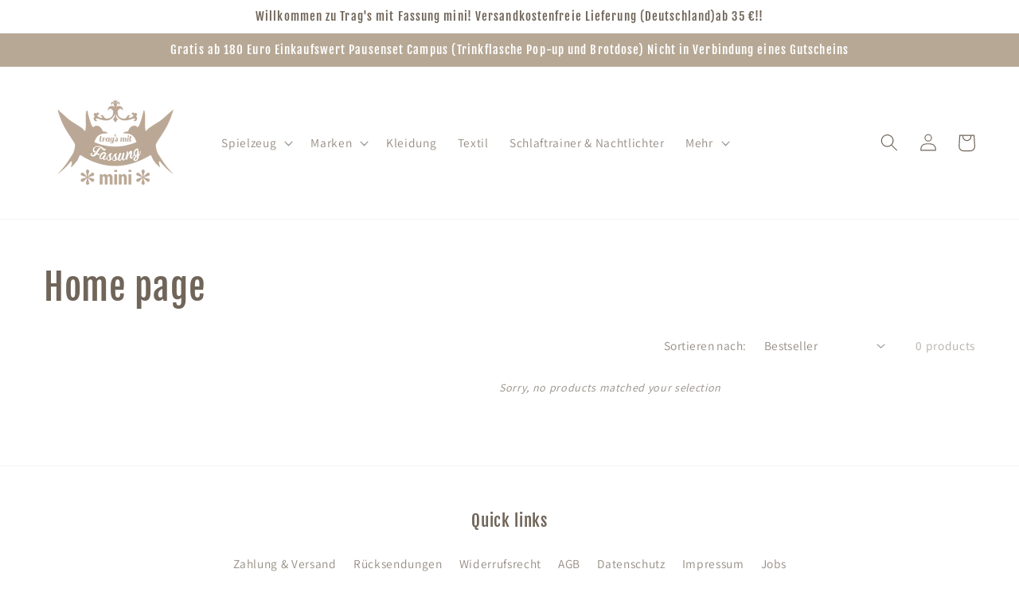

--- FILE ---
content_type: text/javascript; charset=utf-8
request_url: https://services.mybcapps.com/bc-sf-filter/filter?t=1769177003096&_=pf&shop=tmf-mini.myshopify.com&page=1&limit=16&sort=best-selling&display=grid&collection_scope=169175711879&tag=&product_available=false&variant_available=false&build_filter_tree=true&check_cache=true&sid=b90f9edc-3c0c-4dce-9332-8dae0547891e&callback=BoostPFSFilterCallback&event_type=init
body_size: 410
content:
/**/ typeof BoostPFSFilterCallback === 'function' && BoostPFSFilterCallback({"total_product":0,"total_collection":0,"total_page":0,"from_cache":false,"products":[],"event_type":"init","filter":{"options":[{"filterType":"vendor","label":"Marke","tooltip":null,"filterOptionId":"pf_v_marke","position":0,"selectType":"multiple","status":"active","valueType":"all","displayType":"list","manualValues":null,"removeTextFilterValues":"","replaceTextFilterValues":null,"excludedValues":[],"values":[]},{"filterType":"product_type","label":"Produkttyp","tooltip":null,"filterOptionId":"pf_pt_produkttyp","position":1,"selectType":"multiple","status":"active","valueType":"all","displayType":"list","manualValues":null,"removeTextFilterValues":"","replaceTextFilterValues":null,"excludedValues":[],"values":[]},{"filterType":"price","label":"Preis","tooltip":null,"filterOptionId":"pf_p_preis","position":2,"status":"active","displayType":"range","sliderRange":4,"sliderStep":1,"hideTextBoxes":false,"manualValues":null,"values":{"max":null,"min":null}}],"filterId":"Zuu-7z--A"},"bundles":[],"meta":{"rid":"ee7416c4-52ce-418b-99e4-bc26e7c3d382","currency":"EUR","money_format_with_currency":"€{{amount_with_comma_separator}} EUR","money_format":"€{{amount_with_comma_separator}}","affected_by_merchandising":false,"affected_by_performance_ranking":false,"affected_by_search_personalization":false}});

--- FILE ---
content_type: text/javascript
request_url: https://tragsmitfassung-mini.de/cdn/shop/t/5/assets/boost-pfs-filter.js?v=143577414710332339891642496343
body_size: 2273
content:
if(typeof boostPFSThemeConfig!="undefined")var boostPFSFilterConfig={general:{limit:boostPFSConfig.custom.products_per_page,loadProductFirst:!0,numberFilterTree:2,filterTreeMobileStyle:"style2"}};typeof theme!="undefined"&&theme.hasOwnProperty("settings")&&(theme.settings.predictiveSearchEnabled=!1),function(){var onSale=!1,soldOut=!1,priceVaries=!1,images=[],boostPFSRangeWidths=[165,360,533,720,940,1066];BoostPFS.inject(this);function prepareShopifyData(data){if(soldOut=!data.available,onSale=data.compare_at_price_min>data.price_min,priceVaries=data.price_min!=data.price_max,images=data.images_info,firstVariant=data.variants[0],Utils.getParam("variant")!==null&&Utils.getParam("variant")!=""){var paramVariant=data.variants.filter(function(e){return e.id==Utils.getParam("variant")});typeof paramVariant[0]!="undefined"&&(firstVariant=paramVariant[0])}else for(var i=0;i<data.variants.length;i++)if(data.variants[i].available){firstVariant=data.variants[i];break}return data}ProductGridItem.prototype.compileTemplate=function(data){data||(data=this.data),data=prepareShopifyData(data);var itemHtml=boostPFSTemplate.productGridItemHtml,soldOutClass=soldOut?boostPFSTemplate.soldOutClass:"",saleClass=onSale?boostPFSTemplate.saleClass:"";return itemHtml=itemHtml.replace(/{{soldOutClass}}/g,soldOutClass),itemHtml=itemHtml.replace(/{{saleClass}}/g,saleClass),itemHtml=itemHtml.replace(/{{cardProductClass}}/g,buildCardProductClass()),itemHtml=itemHtml.replace(/{{itemSoldOut}}/g,buildSoldOutLabel()),itemHtml=itemHtml.replace(/{{itemSale}}/g,buildSaleLabel()),itemHtml=itemHtml.replace(/{{itemImages}}/g,buildImages(data)),itemHtml=itemHtml.replace(/{{itemPrice}}/g,buildPrice(data)),(typeof Integration=="undefined"||typeof Integration!="undefined"&&typeof Integration.hascompileTemplate=="function"&&!Integration.hascompileTemplate("reviews"))&&(itemHtml=itemHtml.replace(/{{itemReviews}}/g,buildReview(data))),itemHtml=itemHtml.replace(/{{itemVendor}}/g,buildVendor(data)),itemHtml=itemHtml.replace(/{{itemId}}/g,data.id),itemHtml=itemHtml.replace(/{{itemTitle}}/g,data.title),itemHtml=itemHtml.replace(/{{itemHandle}}/g,data.handle),itemHtml=itemHtml.replace(/{{itemVendorLabel}}/g,data.vendor),itemHtml=itemHtml.replace(/{{itemUrl}}/g,Utils.buildProductItemUrl(data)),itemHtml};function buildImages(data){for(var html="",aspectRatio="",rangeWidths=boostPFSRangeWidths,paddingBottom=100,dataSrcSet="",imgAlt=data.title,flipImageSrcSet="",activeSwapImage=!Utils.isMobile()&&images.length>1&&boostPFSThemeConfig.custom.hasOwnProperty("show_secondary_image")&&boostPFSThemeConfig.custom.show_secondary_image==!0,i=0;i<rangeWidths.length;i++)dataSrcSet+=Utils.getFeaturedImage(images,rangeWidths[i]+"x")+" "+rangeWidths[i]+"w",activeSwapImage&&(flipImageSrcSet+=Utils.optimizeImage(images[1].src,rangeWidths[i]+"x")+" "+rangeWidths[i]+"w"),i<rangeWidths.length-1&&(dataSrcSet+=", ",activeSwapImage&&(flipImageSrcSet+=", "));return images.length>0?(aspectRatio=images[0].width/images[0].height,paddingBottom=1/aspectRatio*100,html+="<div",boostPFSThemeConfig.custom.hasOwnProperty("add_image_padding")&&boostPFSThemeConfig.custom.add_image_padding===!0&&(html+=' class="card__media-full-spacer"'),html+=">",html+='<div class="media media--transparent media--',boostPFSThemeConfig.custom.hasOwnProperty("media_size")&&(html+=boostPFSThemeConfig.custom.media_size),html+=' media--hover-effect"',boostPFSThemeConfig.custom.hasOwnProperty("media_size")&&boostPFSThemeConfig.custom.media_size=="adapt"&&images.length>0&&(html+=' style="padding-bottom: '+paddingBottom+'%"'),html+=">",html+='<img class="motion-reduce"loading="lazy"srcset="'+dataSrcSet+'" height="'+images[0].height+'" width="'+images[0].width+'" sizes="(min-width: 1100px) 535px, (min-width: 750px) calc((100vw - 130px) / 2), calc((100vw - 50px) / 2)"src="'+Utils.optimizeImage(images[0].src,"533x")+'" alt="'+imgAlt+'" />',activeSwapImage&&(html+='<img class="motion-reduce"loading="lazy"srcset="'+flipImageSrcSet+'" height="'+images[1].height+'" width="'+images[1].width+'" sizes="(min-width: 1100px) 535px, (min-width: 750px) calc((100vw - 130px) / 2), calc((100vw - 50px) / 2)"src="'+Utils.optimizeImage(images[1].src,"533x")+'" alt="'+imgAlt+'" />'),html+="</div>",html+="</div>"):html+='<div class="card__content"><h2 class="card__text h2">'+data.title+"</h2></div>",html}function buildCardProductClass(){var html="";return!images||images&&images.length===0?html="card--text-only card--soft":boostPFSThemeConfig.custom.hasOwnProperty("show_image_outline")&&boostPFSThemeConfig.custom.show_image_outline&&(html="card--outline"),html}function buildVendor(data){var html="";return boostPFSThemeConfig.custom.hasOwnProperty("show_vendor")&&boostPFSThemeConfig.custom.show_vendor===!0&&(html=boostPFSTemplate.vendorHtml),html}function buildPrice(data){var _a;var html="",noComparePrice=data.price_varies===!1&&data.compare_at_price_varies,priceAmount=boostPFSConfig.custom.currency_code_enabled?Utils.formatMoney(data.price_min,"money_with_currency"):Utils.formatMoney(data.price_min),compareAtPrice=boostPFSConfig.custom.currency_code_enabled?Utils.formatMoney(data.compare_at_price_min,"money_with_currency"):Utils.formatMoney(data.compare_at_price_min),moneyPrice=priceVaries?boostPFSConfig.label.from_price_html.replace(/{{ price }}/,priceAmount):priceAmount,unitPriceClass=!data.available||typeof((_a=data==null?void 0:data.selected_or_first_available_variant)==null?void 0:_a.unit_price_measurement)=="undefined"?"hidden":"";return html='<div class="price '.concat(soldOut?"price--sold-out":""," ").concat(onSale?"price--on-sale":"").concat(noComparePrice?"price--no-compare":"",'">\n					<div>\n						<div class="price__regular">\n							<span class="visually-hidden visually-hidden--inline">\n								').concat(boostPFSConfig.label.regular_price,'\n							</span>\n							<span class="price-item price-item--regular">\n								').concat(moneyPrice,'\n							</span>\n						</div>\n						<div class="price__sale">\n							<span class="visually-hidden visually-hidden--inline">\n								').concat(boostPFSConfig.label.regular_price,'\n							</span>\n							<span>\n								<s class="price-item price-item--regular">\n									').concat(compareAtPrice,'\n								</s>\n							</span>\n							<span class="visually-hidden visually-hidden--inline">').concat(boostPFSConfig.label.sale_price,'</span>\n							<span class="price-item price-item--sale price-item--last">\n								').concat(moneyPrice,'\n							</span>\n						</div>\n						<small class="unit-price caption ').concat(unitPriceClass,'">\n							<span class="visually-hidden">').concat(boostPFSConfig.label.unit_price,'</span>\n							<span class="price-item price-item--last">\n								<span>').concat(Utils.formatMoney(data.selected_or_first_available_variant&&data.selected_or_first_available_variant.unit_price),'</span>\n								<span aria-hidden="true">/</span>\n								<span class="visually-hidden">&nbsp;').concat(boostPFSConfig.label.unit_price_separator,"&nbsp;</span>\n							</span>\n					  </small>\n					</div>\n				</div>"),html}function buildSoldOutLabel(){var soldOutLabel="";return boostPFSThemeConfig.custom.hasOwnProperty("sold_out_badge_color_scheme")&&soldOut&&(soldOutLabel=boostPFSTemplate.soldOutLabelHtml.replace(/{{soldOutBadgeClass}}/g,boostPFSThemeConfig.custom.sold_out_badge_color_scheme)),soldOutLabel}function buildSaleLabel(){var saleLabel="";return boostPFSThemeConfig.custom.hasOwnProperty("sale_badge_color_scheme")&&onSale&&!soldOut&&(saleLabel=boostPFSTemplate.saleLabelHtml.replace(/{{saleBadgeClass}}/g,boostPFSThemeConfig.custom.sale_badge_color_scheme)),saleLabel}function buildReview(data){var html="";if(boostPFSThemeConfig.custom.hasOwnProperty("show_product_review")&&boostPFSThemeConfig.custom.show_product_review==!0&&Utils.getProductMetafield(data,"reviews","rating")!==null){var ratingObj=JSON.parse(Utils.getProductMetafield(data,"reviews","rating")),rating_decimal=0,decimal=parseFloat(ratingObj.value.rating);decimal>=.3&&decimal<=.7?rating_decimal=.5:decimal>.7&&(rating_decimal=1),html='<div class="rating" role="img" aria-label="'.concat(boostPFSConfig.label.star_reviews_info.replace("{{ rating_value }}",ratingObj.value).replace("{{ rating_max }}",ratingObj.value.scale_max),'">\n                <span aria-hidden="true" class="rating-star color-icon-').concat(boostPFSConfig.custom.accent_icons,'" style="--rating: ').concat(Math.round(ratingObj.value.rating),"; --rating-max: ").concat(ratingObj.value.scale_max,"; --rating-decimal: ").concat(rating_decimal,';"></span>\n              </div>\n              <p class="rating-text caption">\n                <span aria-hidden="true">').concat(ratingObj.value," / ").concat(ratingObj.value.scale_max,'</span>\n              </p>\n              <p class="rating-count caption">\n                <span aria-hidden="true">(').concat(Utils.getProductMetafield(data,"reviews","rating_count"),')</span>\n                <span class="visually-hidden">').concat(Utils.getProductMetafield(data,"reviews","rating_count")," ").concat(boostPFSConfig.label.total_reviews,"</span>\n              </p>")}return html}ProductPaginationDefault.prototype.compileTemplate=function(totalProduct){totalProduct||(totalProduct=this.totalProduct);var currentPage=parseInt(Globals.queryParams.page),totalPage=Math.ceil(totalProduct/Globals.queryParams.limit);if(totalPage<=1)return"";var paginationHtml=boostPFSTemplate.paginateHtml,previousHtml=currentPage>1?boostPFSTemplate.previousActiveHtml:"";previousHtml=previousHtml.replace(/{{itemUrl}}/g,Utils.buildToolbarLink("page",currentPage,currentPage-1)),paginationHtml=paginationHtml.replace(/{{previous}}/g,previousHtml);var nextHtml=currentPage<totalPage?boostPFSTemplate.nextActiveHtml:"";nextHtml=nextHtml.replace(/{{itemUrl}}/g,Utils.buildToolbarLink("page",currentPage,currentPage+1)),paginationHtml=paginationHtml.replace(/{{next}}/g,nextHtml);for(var beforeCurrentPageArr=[],iBefore=currentPage-1;iBefore>currentPage-3&&iBefore>0;iBefore--)beforeCurrentPageArr.unshift(iBefore);currentPage-4>0&&beforeCurrentPageArr.unshift("..."),currentPage-4>=0&&beforeCurrentPageArr.unshift(1),beforeCurrentPageArr.push(currentPage);for(var afterCurrentPageArr=[],iAfter=currentPage+1;iAfter<currentPage+3&&iAfter<=totalPage;iAfter++)afterCurrentPageArr.push(iAfter);currentPage+3<totalPage&&afterCurrentPageArr.push("..."),currentPage+3<=totalPage&&afterCurrentPageArr.push(totalPage);for(var pageItemsHtml="",pageArr=beforeCurrentPageArr.concat(afterCurrentPageArr),iPage=0;iPage<pageArr.length;iPage++)pageArr[iPage]=="..."?pageItemsHtml+=boostPFSTemplate.pageItemRemainHtml:pageItemsHtml+=pageArr[iPage]==currentPage?boostPFSTemplate.pageItemSelectedHtml:boostPFSTemplate.pageItemHtml,pageItemsHtml=pageItemsHtml.replace(/{{itemTitle}}/g,pageArr[iPage]),pageItemsHtml=pageItemsHtml.replace(/{{itemUrl}}/g,Utils.buildToolbarLink("page",currentPage,pageArr[iPage]));return paginationHtml=paginationHtml.replace(/{{pageItems}}/g,pageItemsHtml),paginationHtml},ProductSorting.prototype.compileTemplate=function(){var html="";if(boostPFSTemplate.hasOwnProperty("sortingHtml")){var sortingArr=Utils.getSortingList();if(sortingArr){var paramSort=Globals.queryParams.sort||"",sortingItemsHtml="";for(var k in sortingArr){var isSelected="";paramSort==k&&(isSelected='selected="selected"'),sortingItemsHtml+='<option value="'+k+'"'+isSelected+">"+sortingArr[k]+"</option>"}html=boostPFSTemplate.sortingHtml.replace(/{{sortingItems}}/g,sortingItemsHtml)}}return html},ProductSorting.prototype.render=function(){jQ(Selector.topSorting).html(this.compileTemplate()),jQ(".boost-pfs-filter-custom-sorting").hasClass("boost-pfs-filter-sort-active")&&jQ(".boost-pfs-filter-custom-sorting").toggleClass("boost-pfs-filter-sort-active");var labelSort="",paramSort=Globals.queryParams.sort||"",sortingList=Utils.getSortingList();paramSort.length>0&&sortingList&&sortingList[paramSort]?labelSort=sortingList[paramSort]:labelSort=Labels.sorting,jQ(".boost-pfs-filter-custom-sorting button span span").text(labelSort)},ProductSorting.prototype.bindEvents=function(){jQ(Selector.topSorting+" .facet-filters__sort").change(function(e){e.preventDefault(),FilterApi.setParam("sort",jQ(this).val()),FilterApi.setParam("page",1),FilterApi.applyFilter("sort")})},ProductList.prototype.afterRender=function(data){data||(data=this.data)},Filter.prototype.afterRender=function(data,eventType){data||(data=this.data),jQ(".boost-pfs-filter-total-product").html(data.total_product+" products")}}();
//# sourceMappingURL=/cdn/shop/t/5/assets/boost-pfs-filter.js.map?v=143577414710332339891642496343
